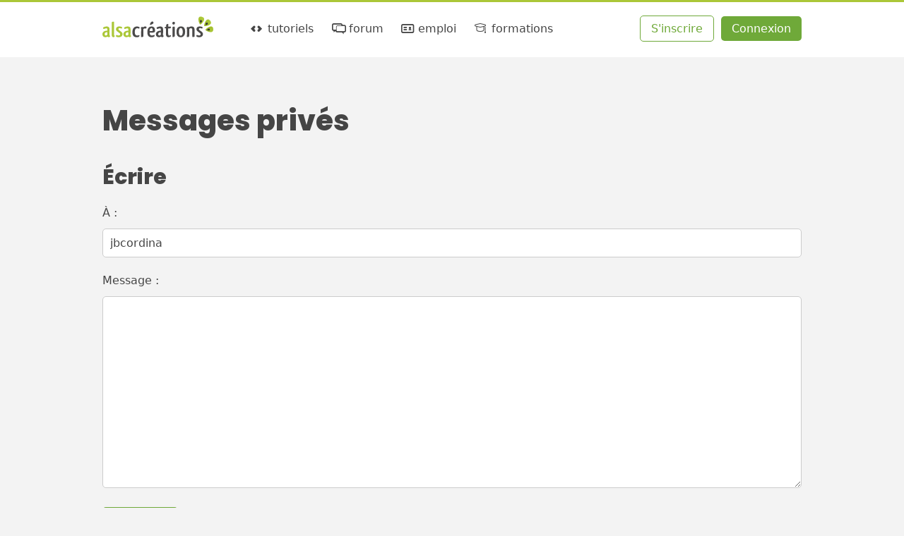

--- FILE ---
content_type: text/html; charset=UTF-8
request_url: https://www.alsacreations.com/pm/ecrire/42347
body_size: 4007
content:
<!DOCTYPE html>

<html lang="fr">

<head prefix="og: https://ogp.me/ns#">
    <meta charset="UTF-8">
    <title>Ecrire un message - Alsacreations</title>

    <link rel="dns-prefetch" href="//cdn.alsacreations.net"><link rel="dns-prefetch" href="//cdnf.alsacreations.net">
    <link rel="apple-touch-icon" href="https://cdn.alsacreations.com/apple-touch-icon.png">
    <link rel="apple-touch-icon" sizes="57x57" href="https://cdn.alsacreations.com/apple-touch-icon-57x57.png">
    <link rel="apple-touch-icon" sizes="60x60" href="https://cdn.alsacreations.com/apple-touch-icon-60x60.png">
    <link rel="apple-touch-icon" sizes="72x72" href="https://cdn.alsacreations.com/apple-touch-icon-72x72.png">
    <link rel="apple-touch-icon" sizes="76x76" href="https://cdn.alsacreations.com/apple-touch-icon-76x76.png">
    <link rel="apple-touch-icon" sizes="114x114" href="https://cdn.alsacreations.com/apple-touch-icon-114x114.png">
    <link rel="apple-touch-icon" sizes="120x120" href="https://cdn.alsacreations.com/apple-touch-icon-120x120.png">
    <link rel="apple-touch-icon" sizes="144x144" href="https://cdn.alsacreations.com/apple-touch-icon-144x144.png">
    <link rel="apple-touch-icon" sizes="152x152" href="https://cdn.alsacreations.com/apple-touch-icon-152x152.png">
    <link rel="apple-touch-icon" sizes="180x180" href="https://cdn.alsacreations.com/apple-touch-icon-180x180.png">
    <link rel="icon" type="image/png" href="https://cdn.alsacreations.com/favicon-32x32.png" sizes="32x32">
    <link rel="icon" type="image/png" href="https://cdn.alsacreations.com/android-chrome-192x192.png" sizes="192x192">
    <link rel="icon" type="image/png" href="https://cdn.alsacreations.com/favicon-96x96.png" sizes="96x96">
    <link rel="icon" type="image/png" href="https://cdn.alsacreations.com/favicon-16x16.png" sizes="16x16">

    <link rel="manifest" href="/manifest.json">

        
    <meta name="geo.placename" content="Strasbourg, Alsace, France">
    <meta name="msapplication-TileColor" content="#abc737">
    <meta name="msapplication-TileImage" content="https://cdn.alsacreations.com/mstile-144x144.png">
    <meta name="theme-color" content="#abc737">

    <link rel="search" type="application/opensearchdescription+xml" title="Alsacreations" href="https://www.alsacreations.com/opensearch.xml">

    <meta name="viewport" content="width=device-width, initial-scale=1.0, shrink-to-fit=no">

    <meta name="twitter:site" content="@alsacreations">
    <meta name="twitter:card" content="summary_large_image">
    <meta name="og:locale" content="fr_FR">
    <meta name="og:site_name" content="Alsacréations">

    <meta property="og:title" content="Ecrire un message"><meta property="og:url" content="https://www.alsacreations.com/pm/ecrire/42347"><link rel="stylesheet" type="text/css" href="https://cdn.alsacreations.com/vite/dist/css/styles.DNBJeNMh.css" integrity="sha384-kRyx7YIsMA9pBdzAXzmRc3KfYDLHAIKfKXGsBucAMp3jgHzBdIk+tv4ungNWEU6s" crossorigin="anonymous"><link href="https://cdn.alsacreations.com/css/fonts/fontello/css/ac.1728651948.css" rel="stylesheet" type="text/css">

</head>

<body class="">

    <div id="hrtop" class="hrtop">
        <div class="arf"></div>
    </div>

    <header>
        <div class="site-header" id="header">

            
                <ul class="skip-links" id="evitement">
                    <li><a href="#menu">Aller au menu</a></li>
                    <li><a href="#global">Aller au contenu</a></li>
                    <li><a href="#search-q" rel="search">Aller à la recherche</a></li>
                </ul> <!-- /evitement -->

                <div class="inside" role="banner">
                    <button class="burger noprint js-burger js-hidden" type="button" aria-label="Afficher ou masquer la navigation" aria-controls="menu" aria-expanded="false" aria-pressed="false"><span class="visuallyhidden">Afficher ou masquer la navigation</span></button>

                    <div class="site-logo">
                        <a href="https://www.alsacreations.com/" title="Alsacréations, apprentissage des standards web, accueil">
                                                        <img id="logo" alt="" src="https://cdn.alsacreations.com/css/img/logo-alsacreations.svg" width="157" height="36">
                        </a>
                    </div>

                    <nav role="navigation" class="megamenu">
                        <ul id="menu" class="nav-menu">
                                    <li class="nav-item menu-apprendre "><a href="https://www.alsacreations.com/tutoriels/" title="Apprendre les langages du web : HTML, CSS, JavaScript"><i aria-hidden="true" class="icon-code"></i> tutoriels</a>
                                <div class="sub-nav">
                                    <ul class="sub-nav-group">
                                        <li class="sub-nav-h">Catégories</li>
                                        <li><a href="https://www.alsacreations.com/actu/"><i aria-hidden="true" class="icon-flash"></i>actualités</a></li>
                                        <li><a href="https://www.alsacreations.com/tuto/liste/1-html.html" class="invert cat-html"><i aria-hidden="true" class="icon-code"></i>html</a></li>
                                        <li><a href="https://www.alsacreations.com/tuto/liste/2-css.html" class="invert cat-css"><i aria-hidden="true" class="icon-code"></i>css</a></li>
                                        <li><a href="https://www.alsacreations.com/tuto/liste/5-javascript.html" class="invert cat-javascript"><i aria-hidden="true" class="icon-code"></i>javascript</a></li>
                                        <li><a href="https://www.alsacreations.com/tuto/liste/11-responsive-web-design.html" class="invert cat-responsive"><i aria-hidden="true" class="icon-code"></i>responsive</a></li>
                                        <li><a href="https://www.alsacreations.com/tuto/liste/10-design.html" class="invert cat-design"><i aria-hidden="true" class="icon-code"></i>design</a></li>
                                        <li><a href="https://www.alsacreations.com/tuto/liste/3-accessibilite.html" class="invert cat-accessibilité"><i aria-hidden="true" class="icon-code"></i>accessibilité</a></li>
                                        <li><a href="https://www.alsacreations.com/tuto/liste/4-developpement.html" class="invert cat-développement"><i aria-hidden="true" class="icon-code"></i>développement</a></li>
                                        <li><a href="https://www.alsacreations.com/tuto/liste/12-vue-nuxt.html" class="invert cat-vue-nuxt"><i aria-hidden="true" class="icon-code"></i>vue et nuxt</a></li>
                                        <li><a href="https://www.alsacreations.com/tuto/liste/9-formats-encodage-xml.html" class="invert cat-formats"><i aria-hidden="true" class="icon-code"></i>formats</a></li>
                                        <li><a href="https://www.alsacreations.com/tuto/liste/8-web.html" class="invert cat-web"><i aria-hidden="true" class="icon-code"></i>web</a></li>
                                    </ul>
                                    <ul class="sub-nav-group">
                                        <li class="sub-nav-h">Ressources</li>
                                        <li><a href="https://www.alsacreations.com/tuto/top/"><i aria-hidden="true" class="icon-star-filled"></i>Les plus lues</a></li>
                                        <li><a href="https://www.alsacreations.com/outils/"><i aria-hidden="true" class="icon-wrench"></i>Outils</a></li>
                                        <li><a href="https://www.alsacreations.com/outils/kiwipedia/"><i aria-hidden="true" class="icon-wrench"></i>Guidelines</a></li>
                                        <li><a href="https://www.alsacreations.com/livres/"><i aria-hidden="true" class="icon-book-open"></i>Livres</a></li>
                                        <li><a href="https://www.alsacreations.com/quiz/"><i aria-hidden="true" class="icon-beer"></i>Quiz&nbsp;!</a></li>
                                        <li><a href="https://www.alsacreations.com/concours/"><i aria-hidden="true" class="icon-gift"></i>Concours</a></li>
                                        <li class="sub-nav-h">Par niveau</li>
                                        <li><a href="https://www.alsacreations.com/tuto/niveau/1/"><i aria-hidden="true" class="icon-bat1"></i>Débutant</a></li>
                                        <li><a href="https://www.alsacreations.com/tuto/niveau/2/"><i aria-hidden="true" class="icon-bat2"></i>Confirmé</a></li>
                                        <li><a href="https://www.alsacreations.com/tuto/niveau/3/"><i aria-hidden="true" class="icon-bat3"></i>Expert</a></li>
                                    </ul>
                                </div>
                            </li>
                            <li class="nav-item menu-forum "><a href="https://forum.alsacreations.com" title="Forum de la communauté Alsacreations"><i aria-hidden="true" class="icon-chat-alt"></i> forum</a>
                                <div class="sub-nav">
                                    <ul class="sub-nav-group">
                                        <li><a href="https://forum.alsacreations.com/posting.php?action=newt"><i aria-hidden="true" class="icon-plus"></i>Nouveau sujet/question</a></li>
                                        <li><a href="https://forum.alsacreations.com/forum.php?filter=forums"><i aria-hidden="true" class="icon icon-tag"></i>Catégories</a></li>
                                        <li><a href="https://forum.alsacreations.com/forum.php?filter=newreplies"><i aria-hidden="true" class="icon icon-comment-alt2"></i>Dernières réponses</a></li>
                                                                                <li><a href="https://forum.alsacreations.com/search.php"><i aria-hidden="true" class="icon-search"></i>Recherche</a></li>
                                    </ul>
                                </div>
                            </li>
                            <li class="nav-item menu-emploi  "><a href="https://emploi.alsacreations.com" title="Offres et demandes d'emploi web"><i aria-hidden="true" class="icon-vcard"></i> emploi</a>
                                <div class="sub-nav">
                                    <ul class="sub-nav-group">
                                        <li><a href="https://emploi.alsacreations.com/offres.html"><i aria-hidden="true" class="icon-search"></i>Offres d&apos;emploi</a></li>
                                        <li><a href="https://emploi.alsacreations.com/demandes.html"><i aria-hidden="true" class="icon-search"></i>Demandes d&apos;emploi</a></li>
                                        <li><a href="https://emploi.alsacreations.com/favoris.html"><i aria-hidden="true" class="icon-star"></i>Favoris</a></li>
                                    </ul>
                                    <ul class="sub-nav-group">
                                        <li><a href="https://emploi.alsacreations.com/offre.html"><i aria-hidden="true" class="icon-plus"></i>Poster une offre</a></li>
                                        <li><a href="https://emploi.alsacreations.com/demande.html"><i aria-hidden="true" class="icon-plus"></i>Poster une demande</a></li>
                                                                            </ul>
                                </div>
                            </li>
                            <li class="nav-item menu-formations"><a href="https://formations.alsacreations.fr/" title="Formations web"><i aria-hidden="true" class="icon-graduation-cap"></i> formations</a>
                                <div class="sub-nav">
                                    <ul class="sub-nav-group">
                                        <!-- <li class="sub-nav-h">Catégories</li> -->
                                        <li><a href="https://formations.alsacreations.fr/formation-css3-expert.html" class="invert cat-responsive"><i aria-hidden="true" class="icon-star-filled"></i>CSS3 Expert</a></li>
                                        <li><a href="https://formations.alsacreations.fr/formation-gridlayout.html" class="invert cat-responsive"><i aria-hidden="true" class="icon-star-filled"></i>Flexbox et Grid Layout</a></li>
                                        <li><a href="https://formations.alsacreations.fr/formation-html5.html" class="invert cat-html"><i aria-hidden="true" class="icon-star-filled"></i>HTML5</a></li>
                                        <li><a href="https://formations.alsacreations.fr/formation-vuejs.html" class="invert cat-css"><i aria-hidden="true" class="icon-star-filled"></i>Vue 3</a></li>
                                        <li><a href="https://formations.alsacreations.fr/formation-nuxt.html" class="invert cat-css"><i aria-hidden="true" class="icon-star-filled"></i>Nuxt</a></li>
                                        <li><a href="https://formations.alsacreations.fr/formation-javascript.html" class="invert cat-javascript"><i aria-hidden="true" class="icon-star-filled"></i>JavaScript</a></li>
                                        <li><a href="https://formations.alsacreations.fr/formation-accessibilite-bonnes-pratiques-rgaa.html" class="invert cat-accessibilité"><i aria-hidden="true" class="icon-star-filled"></i>Accessibilité</a></li>
                                        <li><a href="https://formations.alsacreations.fr/formation-performances-web.html" class="invert cat-développement"><i aria-hidden="true" class="icon-star-filled"></i>Performances web</a></li>
                                        <li><a href="https://formations.alsacreations.fr/formation-integration-emails-mobiles.html" class="invert cat-formats"><i aria-hidden="true" class="icon-star-filled"></i>Intégration d'e-mails mobiles</a></li>
                                        <li><a href="https://formations.alsacreations.fr/formation-sur-mesure.html" class="invert cat-web"><i aria-hidden="true" class="icon-star-filled"></i>Formation sur-mesure</a></li>
                                        
                                                                            </ul>
                                </div>
                            </li>
                                                    </ul>
                        <ul id="ident" class="member-ident">
                            <li class="member member-register"><a class="awesome greenghost" href="https://www.alsacreations.com/ident/register/">S'inscrire</a></li>
                            <li class="member member-login"><a class="awesome green" href="https://www.alsacreations.com/ident/">Connexion</a></li>
                        </ul>

                    
                    </nav>

                                        </div> <!-- .inside -->
        </div> <!-- #header -->

        <!-- Sous-menu -->

        
    </header>

    <!-- /navigation et sous-navigation -->

    
    <div id="global" class="site-global">

        <div id="page" class="site-page"><div class="content" role="main">

  <h1>Messages privés</h1>

  <h2>Écrire</h2>

  
  <form method="post" class="pmwrite" action="/pm/envoyer/">
    
    <p class="form-item">
      <label for="destname">À :</label>
      <input class="form-text" type="text" value="jbcordina" name="destname" id="destname">
    </p>

    <div id="validation-login-exists"></div>

    <p class="form-item">
       <label for="pagetext">Message :</label>
       <textarea name="pagetext" id="pagetext" rows="10" class="form-textarea autosize"></textarea>
    </p>

    <p id="maxlengthinfo" class="right"><span></span> caractères</p>

    <p>
      <input type="hidden" name="pm_maxlength" value="10000" id="pm_maxlength">
      <input type="submit" value="Envoyer" class="awesome green large">
    </p>

  </form>

</div> <!-- .content -->

  </div> <!-- #page -->

  <p id="citation" class="citation">
    <q>&nbsp;Quelle balise utilise-t-on pour faire l'espace entre deux mots. J'essayais la balise "spacer" mais elle ne fonctionne qu'avec Moriza&nbsp;</q> <span>(Laurence Bocolini)</span>  </p>

  </div><!-- #global -->

  <footer id="footer-menu" class="site-footer-menu">
    <ul>
      <li><a rel="noopener external" href="https://github.com/alsacreations/" title="Alsacreations sur Github"><i aria-hidden="true" class="icon-github-circled"></i></a></li>
      <li><a rel="noopener external" href="https://www.facebook.com/alsacreations" title="Alsacreations sur Facebook" class="f-fb"><i aria-hidden="true" class="icon-facebook"></i></a></li>
      <li><a rel="noopener external" href="https://twitter.com/alsacreations" title="Alsacreations sur Twitter"><i aria-hidden="true" class="icon-twitter"></i></a></li>
      <li><a rel="noopener external" href="https://www.instagram.com/agence_alsacreations/" title="Alsacreations sur Instagram"><i aria-hidden="true" class="icon-instagram"></i></a></li>
      <li><a rel="noopener external" href="https://fr.linkedin.com/company/alsacreations" title="Alsacreations sur LinkedIn"><i aria-hidden="true" class="icon-linkedin"></i></a></li>
      <li><a href="https://www.alsacreations.com/rss/" title="Flux RSS" class="f-rss"><i aria-hidden="true" class="icon-rss"></i></a></li>
      <li><a href="https://www.alsacreations.com/page/plan/">plan du site</a></li>
      <li><a href="https://www.alsacreations.com/contact/" title="Contactez-nous">contact</a></li>
      <li><a rel="noopener" href="https://formations.alsacreations.fr" title="Formations web professionnelles">formations</a></li>
      <li><a rel="noopener" href="https://www.alsacreations.fr" title="Agence web de qualité">agence web</a></li>
      <li class="gopagetop"><a href="#header" title="Haut de page"><span class="visuallyhidden">Retourner en haut de page</span><i aria-hidden="true" class="icon-up"></i></a></li>
    </ul>
  </footer>

  <!-- Footer-end : logo, presentation -->
  <div id="footer-end" class="site-footer-end">
    <div class="presentation">
      <p>Alsacréations est une communauté dédiée à la conception de sites et applications web de qualité, grâce aux standards <abbr title="World Wide Web Consortium">W3C</abbr>, aux feuilles de styles <abbr title="Cascading Style Sheets">CSS</abbr>, aux langages <abbr title="HyperText Markup Language">HTML</abbr> et JavaScript, et à l'accessibilité. Réalisé par l'agence web <a href="https://www.alsacreations.fr" title="Une agence web qu'elle est bien !">Alsacreations.fr</a> &middot; <a href="https://www.alsacreations.com/page/about/" title="&Agrave; propos">&Agrave;&nbsp;propos et mentions légales</a> &middot; <a href="https://www.alsacreations.com/page/about/#l_donnees">Données personnelles</a></p>
    </div>
    <div class="print"><p>https://www.alsacreations.com/</p></div>
  </div> <!-- fin de footer-end -->

<script src="https://cdn.alsacreations.com/js/jquery-3.6.0.min.js" integrity="sha256-/xUj+3OJU5yExlq6GSYGSHk7tPXikynS7ogEvDej/m4=" crossorigin="anonymous"></script>
<script src="https://cdn.alsacreations.com/vite/dist/js/jswww.BLY_lW7G.js" integrity="sha384-ZZkxET21VC7JBubVV/y/WDIeLZ1qJJxPgKlhKFiMb9H9kFvM818Kl9kWStfJo10d" crossorigin="anonymous" type="module" defer></script>
<script src="https://cdn.alsacreations.com/vite/dist/js/jscommon.B1c2nfRO.js" integrity="sha384-kdYHW4xkDtPbk7aGoTONDEku6pKxRSa8Xm7NsFQLABH1Qh9PKxRqzmiU2ZkLDm5u" crossorigin="anonymous" type="module" defer></script>

</body>
</html>

<!--
CPU : 0.0155s
MEM : 2.35MB
-->


--- FILE ---
content_type: text/css
request_url: https://cdn.alsacreations.com/vite/dist/css/styles.DNBJeNMh.css
body_size: 9976
content:
@charset "UTF-8";:root{--color-white: #ffffff;--color-gray-ultralight: #f3f3f3;--color-gray-light: #dddddd;--color-gray-medium: #626262;--color-gray-dark: #454545;--color-gray-extradark: #343434;--color-primary: #abc738;--color-primary-alt: #6fa939;--color-primary-alt-dark: #4e920f;--color-secondary: #008cba;--color-secondary-alt: #006d91;--color-third: #f25e23;--color-third-alt: #cc2600;--color-highlight: #ffe86d;--color-invert: #ffffff;--color-yellow: #f59f00;--color-pink: #f06595;--color-exotic: #9c36b5;--color-octarine: #f00072;--color-blue: #2bb8d7;--color-promo: var(--color-primary-alt-dark);--color-body-bg: var(--color-gray-ultralight);--color-body-text: #000000;--color-page-text: var(--color-gray-dark);--color-page-bg: #ffffff;--color-link: var(--color-secondary);--color-info-bg: #e7f1f4;--color-remarque-bg: #edf4e7;--color-warning-bg: #fff4ab;--color-input-bg: #ffffff;--color-input-border: #cccccc;--color-input-text: var(--color-gray-dark);--color-wrong: var(--color-third-alt);--color-good: var(--color-primary-alt);--color-cat-css: var(--color-primary-alt);--color-cat-design: var(--color-third-alt);--color-cat-rwd: var(--color-blue);--color-cat-formats: var(--color-exotic);--color-cat-vue-nuxt: #41b883;--color-cat-accessibilite: var(--color-octarine);--color-cat-javascript: var(--color-yellow);--color-cat-developpement: var(--color-secondary-alt);--color-cat-html: var(--color-third);--color-cat-debutants: var(--color-gray-medium);--color-cdd: var(--color-yellow);--color-cdi: var(--color-third-alt);--color-stage: var(--color-primary-alt);--color-apprentissage: var(--color-exotic);--color-contratpro: var(--color-secondary-alt);--color-teletravail: var(--color-gray-medium);--font-size-base: 1.6rem;--font-size-big: 3.2rem;--font-size-ultrabig: 5rem;--font-stack-base: system-ui, "Segoe UI", Roboto, Helvetica, Arial, sans-serif, "Apple Color Emoji", "Segoe UI Emoji", "Segoe UI Symbol";--font-stack-alternate: "Poppins", Roboto, Helvetica, Arial, sans-Serif;--font-size-h1: 4rem;--font-size-h2: 3rem;--font-size-h3: 2.5rem;--font-size-h4: 2rem;--page-width: 990px;--shadow-medium: 0 3px 7px 0 rgba(96, 96, 96, .15);--radius: .5rem;--radius-medium: 1rem;--border-width: 1px;--breakpoint-tiny: 544px;--breakpoint-small: 768px;--breakpoint-medium: 990px;--breakpoint-large: 1200px;--breakpoint-extra-large: 1440px;--tiny-value: .5rem;--small-value: 1rem;--small-plus-value: 1.5rem;--medium-value: 2rem;--medium-plus-value: 3rem;--large-value: 4rem;--extra-large-value: 8rem}*{box-sizing:inherit}html,body,ol,ul,form{margin:0;padding:0}@font-face{font-family:poppins;font-weight:400;font-style:normal;src:url(./Poppins-Regular.D24e9Qtk.woff2) format("woff2")}@font-face{font-family:poppins;font-weight:700;font-style:normal;src:url(./Poppins-ExtraBold.Cql_wCAj.woff2) format("woff2")}html{font-size:62.5%;font-size:.625em;display:flex;flex-direction:column;box-sizing:border-box}body{display:flex;flex-direction:column;min-height:100vh;color:var(--color-body-text);background:var(--color-body-bg);font-family:var(--font-stack-base);font-size:var(--font-size-base)}a{color:var(--color-link);text-decoration:none;transition:.3s;transition-property:color,background,box-shadow}a img{border:0}a code{color:var(--color-link)}a:hover,a:focus,a:active{text-decoration:underline}a:focus-visible{outline:2px solid var(--color-primary)!important}.unstyled{list-style:none}.adminlink a,.adminlink i{color:var(--color-third)}fieldset{border:0}textarea,select{font:inherit;resize:vertical!important}abbr{text-decoration:none;border-bottom:1px dotted var(--color-gray-dark);cursor:help}dt{color:var(--color-primary-alt);margin-top:var(--tiny-value)}hr{height:1px;padding:0;border:0;background:var(--color-gray-light)}.visuallyhidden{border:0;clip:rect(0 0 0 0);height:1px;margin:-1px;overflow:hidden;padding:0;position:absolute;width:1px}.clearfix:after{content:"";display:table;clear:both;border-collapse:collapse}.is-hidden,.js-hidden{display:none}.left{float:left;margin:0 var(--small-value) var(--tiny-value) 0}.right{float:right;margin:0 0 var(--tiny-value) var(--small-value)}.clear{clear:both}.site-global{margin:var(--small-plus-value) var(--small-plus-value) 0;background:var(--color-gray-ultralight);flex:1 0 auto}@media screen and (min-width: 545px){.site-global{margin:var(--medium-value) var(--medium-value) 0}}@media screen and (min-width: 769px){.site-global{margin:var(--medium-plus-value) var(--large-value) 0}}.site-page,.site-citation{padding:0;color:var(--color-page-text);clear:both;max-width:var(--page-width);margin:auto}figure{margin:0}.article figure,.article figcaption{text-align:center}h1{font-family:var(--font-stack-alternate);font-size:var(--font-size-h1)}h2:first-child,.h2-like:first-child,h3:first-child,.h3-like:first-child,h4:first-child,.h4-like:first-child{margin-top:0}h2,.h2-like{font-family:var(--font-stack-alternate);font-size:2.5rem;font-weight:700;margin:var(--medium-plus-value) 0 var(--small-plus-value) 0;padding:0;line-height:1.2;color:var(--color-gray-dark)}@media screen and (min-width: 545px){h2,.h2-like{font-size:var(--font-size-h2)}}.h-link{font-family:var(--font-stack-alternate);font-size:1.6rem;font-weight:400;line-height:1.5;padding-top:0;color:var(--color-link)}@media screen and (min-width: 545px){.h-link{font-size:2rem}}.h-link:hover,.h-link:focus,a:hover .h-link,a:focus .h-link{color:var(--color-third);text-decoration:none}h3,.h3-like{font-family:var(--font-stack-alternate);font-size:2.5rem;font-weight:700;margin:var(--medium-plus-value) 0 var(--medium-value)}h4,.h4-like{font-size:var(--font-size-h4);margin:var(--medium-value) 0 var(--small-value);color:var(--color-gray-medium)}h5,.h5-like{font-size:inherit;margin:var(--medium-value) 0 var(--tiny-value)}.hrtop{position:fixed;width:100%;height:3px;z-index:1337;animation:auto linear forwards progressAnimation;animation-timeline:scroll(root);transform-origin:left;background-color:var(--color-primary)}@keyframes progressAnimation{0%{transform:scaleX(1)}1%{transform:scaleX(0)}to{transform:scaleX(1)}}.avatar{border:var(--border-width) solid var(--color-gray-light);background:#fff;border-radius:50%;display:inline-block;overflow:hidden;width:100px;height:100px;line-height:100px;text-align:center;background-size:cover;-o-object-fit:cover;object-fit:cover}.avatar.small{width:4rem;height:4rem}.pm .avatar{float:left;margin:var(--medium-value)}.discret{color:var(--color-gray-medium)}.error,.good,.warn{clear:both;color:var(--color-invert);border-radius:var(--radius);font-weight:700;padding:var(--small-value);line-height:1.5em}.error a,.good a,.warn a{text-decoration:underline}.error{color:var(--color-wrong);border:var(--border-width) solid var(--color-wrong)}.warn{color:var(--color-third);border:var(--border-width) solid var(--color-third)}.good{color:var(--color-good);border:var(--border-width) solid var(--color-good)}.highlight,mark{background:var(--color-highlight)}.highlight-text{color:#fff;background:var(--color-third);padding:.25rem .75rem}.promo{background:var(--color-promo);padding:var(--medium-value);display:flex;align-items:center;clear:both;margin-bottom:1.5rem}.promo.promo-text{flex-direction:column;align-items:flex-start}.promo *{color:var(--color-body-bg)}.promo h3,.promo p{margin:0}.promo i{margin-right:var(--small-value);line-height:1em;font-size:5rem}.taglist{list-style-type:none;display:flex;justify-content:center;font-size:1.25em;flex-wrap:wrap}.taglist li{margin-right:var(--medium-value)}.arguments{list-style:none}.sondage{clear:both}.sondage li{list-style:none;line-height:2}.sondage label{display:inline;margin-left:var(--tiny-value)}.sondage dt{color:var(--color-body-text)}.sondage dd{padding:var(--tiny-value) 0;margin:0 0 var(--small-value) 0}.sondage .graph0{border-left:2px solid #ccc;padding:var(--tiny-value);color:var(--color-gray-medium)}.sondage .graph{padding:var(--tiny-value);text-align:right;font-weight:700;color:#fff;background-color:var(--color-primary-alt)}.searchresults li{margin-bottom:var(--tiny-value)}.memberlist{display:flex;list-style:none;flex-wrap:wrap;align-items:center;justify-content:flex-start}.memberlist li{min-width:25%;margin-bottom:var(--medium-value)}.memberlist>li>span{text-align:center;display:block}.pm{clear:both;overflow:auto;margin-bottom:var(--medium-value)}.pm .pm-user{width:10%}.pm .pm-text{margin-left:10%}.pm .pm-message{margin:0;word-wrap:break-word}.pm .pm-meta{color:var(--color-gray-medium);margin:0;padding:var(--small-value) 0 0 0}.pm .pm-actions{margin:var(--small-value) 0 0 10%;color:var(--color-gray-medium)}table.concours-classement{width:100%;background:var(--color-page-bg);border-bottom:1px solid var(--color-gray-light)}table.concours-classement .crea-avatar{width:120px;padding:var(--small-value)}table.concours-classement .crea-shot{width:180px;padding-bottom:var(--small-value)}table.concours-classement .crea-shot img{vertical-align:top}table.concours-classement .crea-user{font-weight:700;width:90px}table.concours-classement .crea-moy{font-size:2em;text-align:center;color:var(--color-primary-alt)}table.concours-classement .crea-originalite{text-align:center;padding:0 var(--tiny-value);width:60px}table.concours-classement .crea-title{font-weight:700;padding:var(--small-value) 0}table.concours-classement .crea-title .crea-link{font-size:1.3em}table.concours-classement .crea-nbcomments{font-weight:400;color:var(--color-gray-medium)}.awesome{position:relative;display:inline-block;padding:.95rem var(--small-plus-value);text-decoration:none;cursor:pointer;line-height:1;font-weight:700;font-size:1em;text-shadow:0 -1px 1px rgba(0,0,0,.25);color:#fff;border:0;border-radius:var(--radius);white-space:normal;-webkit-appearance:none;-moz-appearance:none;appearance:none}.awesome:hover,.awesome:focus{background-color:#111;color:#fff;text-decoration:none}.awesome.small{font-size:.9em}.awesome.large{font-size:1.2em;padding:var(--small-value) var(--small-plus-value)}.awesome.green{background-color:var(--color-primary-alt)}.awesome.green:focus,.awesome.green:hover{background-color:var(--color-primary-alt-dark)}.awesome.blue{background-color:var(--color-secondary)}.awesome.blue:focus,.awesome.blue:hover{background-color:var(--color-secondary-alt)}.awesome.red{background-color:#e03131}.awesome.red:focus,.awesome.red:hover{background-color:#cc2600}.awesome.orange{background-color:var(--color-third)}.awesome.orange:focus,.awesome.orange:hover{background-color:#f25e23}.awesome.yellow{background-color:#ffb515}.awesome.yellow:focus,.awesome.yellow:hover{background-color:#fc9200}.awesome.gray{background-color:var(--color-gray-dark)}.awesome.gray:focus,.awesome.gray:hover{background-color:var(--color-gray-medium)}.awesome.greenghost{border:1px solid;color:var(--color-primary-alt);background:var(--color-page-bg)}.awesome.greenghost:focus,.awesome.greenghost:hover{color:var(--color-primary-alt)}.filters{margin-bottom:var(--small-plus-value);color:var(--color-gray-medium)}.filters a,.filters label{display:block;text-decoration:none;font-size:1.35rem;background:var(--color-page-bg);color:var(--color-gray-medium);white-space:nowrap;border:var(--border-width) solid var(--color-gray-light)}@media screen and (min-width: 545px){.filters a,.filters label{font-size:var(--font-size-base)}}.filters a:hover:not(.active),.filters label:hover:not(.active){background:var(--color-gray-light)}.filters a:before,.filters label:before{margin-right:var(--tiny-value)}.filters a{padding:.5rem var(--small-value)}.filters label{padding:.75rem var(--small-value)}.filters .active{background:var(--color-input-text);color:var(--color-invert)}.filters-label{display:inline-block;margin-right:var(--small-value)}.filters-list{display:inline-block;list-style:none;padding-left:0}.filters-item{display:inline-block;margin-left:-1px}.filters-item:first-child a,.filters-item:first-child label{border-radius:var(--radius) 0 0 var(--radius)}.filters-item:last-child a,.filters-item:last-child label{border-radius:0 var(--radius) var(--radius) 0}.filters-item input{display:inline-block;vertical-align:middle}.icon-bat1{color:var(--color-primary-alt)}.icon-bat2{color:var(--color-third)}.icon-bat3{color:var(--color-third-alt)}.hero .icon-bat1,.hero .icon-bat2,.hero .icon-bat3{color:var(--color-page-bg)}.icon-bluesky{color:var(--color-secondary)}.icon-rss{color:var(--color-third)}.doctype:not(.token),.tagtag{display:inline-block;line-height:1.5;padding:.45rem 1.25rem;font-weight:700;font-size:1.3rem;font-family:var(--font-stack-alternate);border-radius:var(--radius)}.tagtag{text-transform:lowercase;margin-bottom:.25rem}.doctype:not(.token){min-width:7em;text-transform:uppercase;background-color:var(--color-gray-medium);color:var(--color-invert)}.doctype:not(.token).invert{color:var(--color-gray-medium);background-color:var(--color-invert)}[class*=cat-]{color:var(--color-invert);background:var(--color-page-text)}[class*=cat-].invert{color:var(--color-page-text);background:var(--color-invert)}.cat-html{background:var(--color-cat-html);color:var(--color-invert)}.cat-html.invert{color:var(--color-cat-html);background:var(--color-invert)}.cat-css{background:var(--color-cat-css);color:var(--color-invert)}.cat-css.invert{background:var(--color-invert);color:var(--color-cat-css)}.cat-développement{background:var(--color-cat-developpement);color:var(--color-invert)}.cat-développement.invert{color:var(--color-cat-developpement);background:var(--color-invert)}.cat-javascript{background:var(--color-cat-javascript);color:var(--color-invert)}.cat-javascript.invert{color:var(--color-cat-javascript);background:var(--color-invert)}.cat-accessibilité{background:var(--color-cat-accessibilite);color:var(--color-invert)}.cat-accessibilité.invert{color:var(--color-cat-accessibilite);background:var(--color-invert)}.cat-formats{background:var(--color-cat-formats);color:var(--color-invert)}.cat-formats.invert{color:var(--color-cat-formats);background:var(--color-invert)}.cat-vue-nuxt{background:var(--color-cat-vue-nuxt);color:var(--color-invert)}.cat-vue-nuxt.invert{color:var(--color-cat-vue-nuxt);background:var(--color-invert)}.cat-responsive{background:var(--color-cat-rwd);color:var(--color-invert)}.cat-responsive.invert{color:var(--color-cat-rwd);background:var(--color-invert)}.cat-design,.cat-avis{background:var(--color-cat-design);color:var(--color-invert)}.cat-design.invert,.cat-avis.invert{color:var(--color-cat-design);background:var(--color-invert)}.cat-débutants{background:var(--color-cat-debutants);color:var(--color-invert)}.cat-débutants.invert{color:var(--color-cat-debutants);background:var(--color-invert)}.alsa-wtf{margin:var(--medium-value) auto;text-align:center;position:relative;padding:var(--small-plus-value) 0;clear:both;line-height:1.3;background-color:var(--color-secondary)}.alsa-wtf button{border:0;background:transparent;color:#fff;font-size:inherit;cursor:pointer}.alsa-wtf .notif-close-accept{border:1px solid rgba(255,255,255,.5);padding:5px;border-radius:5px}.alsa-wtf .notif-close-accept:hover{background-color:#fff3}.alsa-wtf .notif-close-deny:hover .bouh{opacity:1!important}.alsa-wtf .notif-close-deny{text-decoration:underline}.alsa-wtf .icon-heart-filled{color:var(--color-pink)}.alsa-wtf .icon-ok{color:var(--color-primary)}.alsa-wtf p{box-sizing:border-box;max-width:var(--page-width);margin:var(--small-value) auto;padding:0 var(--large-value)}.alsa-wtf a,.alsa-wtf p{color:var(--color-invert)}.site-header{padding:var(--medium-value) var(--medium-plus-value);margin-bottom:var(--small-plus-value);background:#fff;border-bottom:1px solid var(--color-gray-ultralight)}@media screen and (min-width: 769px){.site-header{margin-bottom:0}}@media (min-width: 1070px){.site-header{padding-left:0;padding-right:0}}.site-header .inside{max-width:var(--page-width);line-height:1.3}@media screen and (min-width: 769px){.site-header .inside{margin:0 auto;display:flex;flex-direction:row;flex-wrap:nowrap;align-items:stretch;justify-content:space-between}}.site-logo{margin:0 var(--medium-value) 0 0}@media screen and (min-width: 991px){.site-logo{margin-right:5rem}}.skip-links{margin:0 auto;width:100%;list-style:none;height:0;background:var(--color-page-bg);opacity:0}.skip-links li{display:inline;margin-right:var(--medium-value)}.skip-links li a{color:var(--color-link);text-decoration:none}.skip-links.focused{padding:var(--small-value);opacity:1;z-index:300;height:auto}.megamenu{display:flex;flex:1;justify-content:space-between;flex-direction:column}@media screen and (min-width: 545px){.megamenu{flex-direction:row}}.nav-menu{padding:0}@media screen and (min-width: 545px){.nav-menu{display:flex;flex-wrap:wrap;flex:1;align-items:center;gap:var(--tiny-value)}}@media (min-width: 545px) and (max-width: 1200px){.nav-menu{gap:var(--small-value)}}@media (min-width: 545px) and (max-width: 768px){.nav-menu{padding:var(--small-value) 0;justify-content:center}}.nav-menu li{list-style:none}@media screen and (min-width: 545px){.nav-menu>li:not(:last-child){margin-right:4%}}.nav-menu .nav-item{text-align:left;display:block;position:relative}@media screen and (min-width: 545px){.nav-menu .nav-item{display:inline-block;text-align:center}}.nav-menu .nav-item.active>a{color:var(--color-primary-alt)}.nav-menu .nav-item.active>a:before{transform:scaleZ(1);background:var(--color-primary-alt)}.nav-menu .nav-item a{display:block;padding:var(--small-value);text-decoration:none;white-space:nowrap}@media screen and (min-width: 545px){.nav-menu .nav-item a{padding:0}}.nav-menu .nav-item a:hover,.nav-menu .nav-item a:focus{color:var(--color-link)}.nav-menu .nav-item a:hover:before,.nav-menu .nav-item a:focus:before{background:var(--color-link)}.nav-menu .nav-item>a{color:var(--color-gray-dark)}@media screen and (min-width: 545px){.nav-menu .nav-item>a:before{content:"";position:absolute;bottom:-4px;left:0;width:95%;margin-left:5%;height:2px;background:var(--color-link);transform:scale3d(0,1,1);transition:transform .2s}}.nav-menu .nav-item>a:not(.avatar-pm,.avatar):hover:before{transform:scaleZ(1)}.nav-menu .sub-nav{position:absolute;top:4.5rem;left:-50%;display:none;z-index:42;margin-top:-1px;background-color:var(--color-page-bg);font-size:.9em;text-align:left;box-shadow:var(--shadow-medium);border-radius:var(--radius-medium)}.nav-menu .sub-nav:before{content:"";border:14px solid transparent;position:absolute;top:0;transform:translate(-50%,-50%) rotate(45deg);border-left-color:var(--color-page-bg);border-top-color:var(--color-page-bg);border-radius:1rem;border-bottom-left-radius:0;border-top-right-radius:0;z-index:2;left:7rem;transition:.3s ease-in-out}.nav-menu .sub-nav a{padding:var(--small-value) var(--small-plus-value) var(--small-value) var(--small-value)}.nav-menu .sub-nav a:hover{color:var(--color-link);text-decoration:underline;border-radius:var(--radius)}.nav-menu .sub-nav i{margin-right:.75rem}@media (min-width: 545px) and (max-width: 990px){.nav-menu .menu-emploi .sub-nav{right:-50%;left:auto}}.nav-menu .sub-nav.open{display:block;display:flex}.nav-menu .sub-nav-group{padding:var(--medium-plus-value)}.nav-menu .sub-nav-group li{padding-left:0}.nav-menu .sub-nav-group .i{padding-left:var(--medium-value)}.nav-menu .sub-nav-group .sub-nav-h{text-transform:uppercase;color:var(--color-gray-medium);padding:var(--small-value)}.nav-menu .ident{position:absolute;top:1.5rem;right:9rem}@media screen and (min-width: 545px){.nav-menu .ident{position:absolute;right:1.5rem}}@media screen and (min-width: 769px){.nav-menu .ident{position:relative;top:auto;margin-left:auto}}.nav-menu .ident .sub-nav{right:-1rem;left:auto}.nav-menu .ident .sub-nav:before{right:.5rem;left:auto}.nav-menu .badge{position:absolute;display:inline-flex;align-items:center;justify-content:center;padding:2px;bottom:7px;right:-7px;width:-moz-fit-content;width:fit-content;min-width:2.7ch;height:auto;aspect-ratio:1;line-height:1.6em;text-align:center;background:var(--color-cat-html);color:var(--color-body-bg);border-radius:50%;font-weight:700;font-size:.9em}@media screen and (min-width: 545px){.nav-menu .badge{bottom:-10px;right:-8px}}@media screen and (max-width: 544px){.site-header nav.megamenu.mobile-hidden{display:none}}.burger{position:relative;top:.5rem;float:right;padding:0;height:1.6rem;width:1.6rem;font-size:2em;box-sizing:content-box;border-radius:50%;background-image:linear-gradient(to right,currentColor,currentColor);background-position:center;background-repeat:no-repeat;background-size:100% 3px;background-color:var(--color-primary-alt);border:1rem solid var(--color-primary-alt);color:var(--color-invert);cursor:pointer;-webkit-tap-highlight-color:transparent;transition:.25s cubic-bezier(.17,.67,.89,1.4);transition-property:transform;will-change:transform}.burger:focus:not(:focus-visible){outline-color:transparent}.burger:focus-visible{outline:4px dotted var(--color-primary-alt);outline-offset:2px}.burger:before,.burger:after{content:"";position:absolute;left:0;right:0;display:block;height:3px;background:currentColor;transition:.25s;transition-property:transform,top;will-change:transform,top}.burger:before{top:0}.burger:after{bottom:0}.burger.active{background-image:none;background-color:var(--color-third);border-color:var(--color-third)}.burger.active:before,.burger.active:after{top:50%}.burger.active:before{transform:translate3d(0,-50%,0) rotate3d(0,0,1,45deg)}.burger.active:after{transform:translate3d(0,-50%,0) rotate3d(0,0,1,-45deg)}@media screen and (min-width: 545px){.burger{display:none}}.submenu{display:flex;flex-direction:column;margin:0 auto;position:relative;padding:0 var(--small-plus-value)}@media screen and (min-width: 545px){.submenu{padding:var(--small-value) var(--medium-value) 0}}@media screen and (min-width: 769px){.submenu{flex-direction:row;align-items:flex-end;padding:var(--medium-plus-value) var(--large-value) 0}}@media (min-width: 1070px){.submenu{padding-left:0;padding-right:0;max-width:var(--page-width)}}.submenu-list{flex:1;list-style:none}.submenu-list:after{content:" ";clear:both}.submenu-list li{display:inline-block;background-color:var(--color-white);border-radius:var(--radius);margin-right:var(--small-value)}.submenu-list li a{display:inline-block;padding:var(--small-value) var(--medium-value);text-decoration:none;color:var(--color-gray-medium)}.submenu-list li a:focus,.submenu-list li a:hover,.submenu-list li a:active{color:var(--color-link);text-decoration:underline}.submenu-list li.active{background-color:var(--color-primary-alt)}.submenu-list li.active a{color:var(--color-white)}.member-ident{list-style-type:none;display:flex;justify-content:center;margin-top:var(--small-plus-value)}@media screen and (min-width: 545px){.member-ident{margin-top:0;align-items:center}}@media (min-width: 545px) and (max-width: 768px){.member-ident{position:absolute;top:1.5rem;right:1.5rem}}.member-ident .member a{text-shadow:none;font-weight:400}.member-ident .member-login{margin-left:var(--small-value)}.citation{clear:both;padding:var(--small-plus-value) 0 var(--small-plus-value) 0;text-align:center;font: 1.5em Georgia,Times,Times New Roman,serif;color:var(--color-gray-medium)}.citation span{font-size:.8em;margin-left:var(--tiny-value);color:var(--color-primary-alt);white-space:nowrap}.site-footer-menu{clear:both;border-top:1px solid var(--color-gray-ultralight);padding:var(--small-plus-value)}.site-footer-menu ul{text-align:center}.site-footer-menu ul:after{content:" ";clear:both}.site-footer-menu li{display:inline;margin-left:var(--medium-value)}.site-footer-menu a{color:var(--color-secondary);font-size:2rem}.site-footer-menu a.f-rss i{color:inherit}.site-footer-menu a.f-rss:hover,.site-footer-menu a.f-rss:focus,.site-footer-menu a.f-rss:active{color:var(--color-third)}.site-footer-menu .gopagetop{float:right;margin-right:var(--small-plus-value);border-radius:50%;width:3rem;height:3rem;line-height:3rem}.site-footer-menu .gopagetop:hover{background:var(--color-secondary)}.site-footer-menu .gopagetop:hover a{color:var(--color-invert)}.site-footer-end{padding:var(--small-plus-value);background:var(--color-page-bg)}@media screen and (min-width: 991px){.site-footer-end{padding:var(--small-plus-value) 0}}.site-footer-end .presentation{line-height:1.5;max-width:var(--page-width);margin:auto;padding:var(--small-plus-value) 0;color:var(--color-gray-medium)}.site-footer-end .presentation a{text-decoration:underline;color:var(--color-gray-medium)}.site-footer-end .presentation a:hover{text-decoration:underline}.site-footer-end p{margin:0;padding:0}.field-medium label+input,.field-medium label+textarea{box-sizing:border-box;width:100%;padding:var(--tiny-value);font-size:inherit;border:var(--border-width) solid var(--color-input-border);background:var(--color-input-bg);color:var(--color-input-text);border-radius:var(--radius)}.form-item label{display:block;margin-bottom:var(--small-value)}.form-text,.form-textarea{width:100%;padding:var(--small-value);font-size:inherit;font-family:inherit;border:var(--border-width) solid var(--color-input-border);background:var(--color-input-bg);color:var(--color-input-text);border-radius:var(--radius);box-sizing:border-box}.form-text:focus,.form-textarea:focus{border-color:var(--color-primary)}.form-text.autosize,.form-textarea.autosize{min-height:10lh}.form-text.resize-none,.form-textarea.resize-none{resize:none}.form-text-large{font-size:2.4rem}.form-bloc-items{padding:var(--small-plus-value);background:var(--color-gray-light)}.form-bloc-items>p:first-child{margin-top:0}@media screen and (min-width: 545px){.form-bloc-items{padding:var(--medium-plus-value)}}.form-msg{display:block;margin-top:var(--small-value)}.form-checkbox{display:block;position:relative}.form-item .form-checkbox{margin-bottom:0}.form-checkbox .form-label{display:block;padding-left:3.5rem;cursor:default}.form-checkbox .form-label:before{content:"";position:absolute;top:0;left:0;z-index:5;height:18px;width:18px;margin-right:1rem;margin-top:.05em;background:#fff;border:1px solid #7b8897}.form-checkbox-input:focus+.form-label:before{outline:var(--color-gray-dark) dotted 1px}.form-checkbox-input:checked+.form-label:before{content:"";font-family:ac;font-size:1.4rem;line-height:1.35;text-align:center;color:var(--color-primary-alt)}.form-checkbox-input{position:absolute;top:6px;left:5px;margin:0}.form-checkbox-heart{margin-top:var(--tiny-value)}.form-checkbox-heart .icon-heart-filled{color:var(--color-primary-alt)}.field-medium label{padding-right:var(--small-value);line-height:2}.field-medium label+input,.field-medium label+textarea{box-sizing:border-box;width:100%;padding:var(--small-value);font-size:inherit;border:var(--border-width) solid var(--color-input-border);background:var(--color-input-bg);color:var(--color-input-text);border-radius:var(--radius)}.field-medium label+input:focus,.field-medium label+textarea:focus{border-color:var(--color-primary)}.select-style{position:relative;flex:1 1 0%;width:100%}.select-style select{width:100%;margin:0;padding:var(--small-value);font-family:inherit;background:#fff;color:var(--color-gray-medium);border:1px solid transparent;outline:none;border-radius:var(--radius);-webkit-appearance:none;-moz-appearance:none;appearance:none;box-sizing:border-box;font-size:var(--font-size-base)}.select-style select:focus{border:1px solid var(--color-gray-light)}.select-style:after{content:"";position:absolute;top:50%;right:1.5rem;z-index:1;transform:translateY(-50%);border-style:solid;border-width:5px 5px 0 5px;border-color:var(--color-body-text) transparent transparent transparent;pointer-events:none}fieldset{padding:0;margin:0}legend{padding:0}.fieldset-label{margin-bottom:var(--small-value)}@media screen and (min-width: 545px){.fieldset-inline .fieldset-label{float:left;margin-right:var(--medium-value)}}.fieldset-inline-item{display:inline-block;vertical-align:middle;margin-right:var(--medium-value)}.autosize{field-sizing:content}.site-search{display:flex;flex-wrap:wrap;vertical-align:top;justify-content:center;text-align:right;color:var(--color-gray-medium)}@media screen and (min-width: 769px){.site-search{margin-top:0}}@media screen and (min-width: 1201px){.site-search{padding:0}}.site-search .icon-search{position:absolute;top:50%;transform:translateY(-50%);left:var(--small-value);font-size:var(--medium-value)}.site-search.focused .icon-search{color:var(--color-link)}.submenuempty .site-search{margin-top:0}@media screen and (min-width: 545px){.submenuempty .site-search{margin:auto}}.search-fields{display:flex;flex-wrap:wrap;justify-content:center;align-items:center}.search-rb{position:relative;flex:1;border-radius:var(--radius);padding-left:var(--small-plus-value);background:#fff;margin-right:var(--small-value)}@media screen and (min-width: 545px){.search-rb{min-width:24em}}.focused .search-rb{box-shadow:var(--shadow-medium)}@media screen and (min-width: 769px){.submenu-list+.site-search .search-rb{min-width:15em}}@media screen and (min-width: 991px){.submenu-list+.site-search .search-rb{min-width:24em}}.search-q{display:block;width:100%;margin:0;padding:1.1rem var(--small-value) 1.1rem var(--medium-plus-value);font-size:var(--font-size-base);font-family:inherit;border:0;background:transparent;color:var(--color-gray-medium)}.search-q:focus{outline:none}.search-q::-webkit-input-placeholder{color:var(--color-gray-medium)}.search-q::-moz-placeholder{color:var(--color-gray-medium)}.search-q:-ms-input-placeholder{color:var(--color-gray-medium)}.search-submit{color:var(--color-gray-medium);background:#fff;transition:.25s background;text-shadow:none;-webkit-appearance:none;-moz-appearance:none;appearance:none}.search-submit:hover,.search-submit:focus{background:var(--color-secondary);color:var(--color-invert);outline:none}.search-a{display:none;align-self:center;margin-left:var(--small-value)}@media screen and (min-width: 545px){.search-a{display:block}}@media screen and (min-width: 991px){.submenu-list+.site-search{margin-top:-2rem}}.search-select+.search-submit{margin-left:var(--small-value)}.center{text-align:center}.doc-content a,.p_text a{text-decoration:underline}.doc-content h2,.doc-content h3,.doc-content h4,.doc-content h5,.doc-content h6{margin-top:6rem}.article-header{position:relative;padding:var(--medium-value) var(--small-value);border-radius:var(--radius);margin-bottom:var(--large-value)}@media screen and (min-width: 545px){.article-header{padding:var(--medium-value)}}.article-header a{text-decoration:underline}.article-header .warn{color:var(--color-invert);border-color:var(--color-page-bg)}.article-header .auteur{background:none;text-align:center}.article-header .auteur a,.article-header .auteur .auteur-meta{color:var(--color-invert)}.article-header .auteur p{text-align:center}.article-header .auteur .doctype{background:none}.article-header .auteur-avatar{float:none;margin-right:0;margin-left:0}.article-header .auteur-meta{opacity:.8}.article-header .auteur-meta a{background:none}.article-niveau{position:absolute;right:var(--small-value);top:var(--small-value);margin:0}.h-article{padding-top:var(--medium-value);margin-top:0;text-align:center;color:var(--color-invert);font-size:5rem;text-wrap:balance}@media screen and (max-width: 544px){.h-article{font-size:3rem}}.content{line-height:1.6;word-wrap:break-word;-moz-osx-font-smoothing:grayscale}.content .article{position:relative;background:var(--color-page-bg);padding:var(--small-value);margin-bottom:var(--small-plus-value)}@media screen and (min-width: 545px){.content .article{padding:var(--medium-value)}}@media screen and (min-width: 769px){.content .article{padding:var(--large-value)}}.content .article .doc-abstract{margin-top:var(--medium-value);color:var(--color-gray-medium)}.content .article h3:first-child{margin-top:0;padding-top:0}.content .article ul,.content .article ol{margin:var(--small-plus-value) 0 var(--small-plus-value) var(--small-plus-value);padding-left:0;text-align:left}.content .article ul li,.content .article ol li{padding:0;margin-bottom:var(--small-value)}.content .article ul li ul,.content .article ul li ol,.content .article ol li ul,.content .article ol li ol{margin-top:var(--tiny-value);margin-bottom:var(--tiny-value)}.content p{margin-bottom:var(--medium-value);margin-top:var(--medium-value)}.content figcaption{margin:var(--small-value) 0}.content blockquote{margin:var(--small-value) 0;padding:0 var(--large-value);position:relative}.content blockquote p{margin:0}.content blockquote:before,.content blockquote:after{font-family:ac;font-size:2em;color:var(--color-third);position:absolute}.content blockquote:before{content:"";display:inline-block;transform:rotate(180deg);line-height:.5;left:-1rem}.content blockquote:after{content:"";right:-1rem;bottom:0;line-height:.5}.content kbd{padding:.25rem var(--tiny-value);border:1px solid var(--color-gray-light);background:var(--color-gray-ultralight);color:var(--color-gray-dark);display:inline-block}.content kbd kbd{padding:0;border:0}.content .tdm{background-color:var(--color-gray-ultralight);border-radius:var(--radius);padding:0}.content .tdm #sommaire{border-bottom:1px solid var(--color-gray-light);padding:1rem 4rem;margin:0}.content .tdm ol{padding:1rem 0;margin:0;list-style-position:inside}.content .tdm ol li{padding:.25rem 2rem;margin:0}.content .tdm .active{font-weight:700}.content .info,.content .remarque,.content .warning{overflow:hidden;padding:var(--small-value)}.content .info{background:var(--color-info-bg)}.content .remarque{background:var(--color-remarque-bg)}.content .warning{background:var(--color-warning-bg)}.content .meta{color:var(--color-gray-medium)}.content .meta a{color:inherit}.content .meta .user{float:right}.content .meta .user a{padding:.25rem var(--tiny-value)}.content .sources{border-top:1px solid var(--color-gray-light);padding-top:var(--medium-value)}.content .ultrabig{font-size:var(--font-size-ultrabig)}.content p.buy{clear:both}.content p.buy i{color:var(--color-third-alt)}.content p.buy a{font-weight:700}.content .download,.content .demo{display:inline-block;padding:var(--tiny-value) var(--small-value);border:var(--border-width) solid;border-color:var(--color-primary-alt);color:var(--color-primary-alt);font-weight:700;font-size:1em;border-radius:5px;text-decoration:none}.content .download:before,.content .demo:before{font-family:ac}.content .demo:hover,.content .demo:focus{color:var(--color-primary);text-decoration:none}.content .demo:before{content:"";margin-right:.8rem}.content .download{border-color:var(--color-secondary);color:var(--color-secondary)}.content .download:focus,.content .download:hover{color:var(--color-secondary-alt);text-decoration:none}.content .download:before{content:"";margin-right:.8rem}.content .member{display:inline-block;text-align:center;margin:0 var(--small-value) var(--small-value) 0}.content table.pagetable,.content .doc-markdown table{width:100%;table-layout:fixed;margin:var(--small-value) 0}.content table.pagetable caption,.content .doc-markdown table caption{color:var(--color-gray-medium);font-style:italic}.content table.pagetable th,.content .doc-markdown table th{background:var(--color-gray-light)}.content table.pagetable td,.content .doc-markdown table td{border-bottom:1px solid var(--color-gray-light)}.content table.pagetable th,.content table.pagetable td,.content .doc-markdown table th,.content .doc-markdown table td{text-align:left;padding:var(--small-value)}.doc-markdown img:only-child{margin:auto;display:block}.content .profil .occupation{text-align:center;border-top:1px solid var(--color-gray-light);border-bottom:1px solid var(--color-gray-light);padding:var(--small-value) 0}.content .profil .achievements{list-style:none;display:flex;flex-wrap:wrap;justify-content:flex-start}.content .profil .achievements.virtual li{margin-bottom:var(--medium-value)}.content .profil .achievements li{text-align:center;min-width:25%}.content .profil .achievements li span{font-weight:700;display:block;font-size:1.5em}.content .profil .achievements .icon{font-size:2em;color:var(--color-gray-medium)}.content .profil.profil-ban img{max-width:400px;max-height:300px}.content .rating{text-align:center;background:var(--color-gray-dark);color:var(--color-gray-light);padding:var(--medium-value)}.content .rating .current-rating .icon{color:gold;font-size:4rem}.content .rating a{color:var(--color-invert);text-decoration:underline}.content .rating-choices{display:flex;flex-wrap:wrap;justify-content:center;align-items:center;gap:1rem}.content .rating-text{cursor:pointer;aspect-ratio:1/1;display:inline-flex;border-radius:50%;padding:1rem;background-color:#ffffff1a;border:3px solid transparent}.content .rating-text .emoji{line-height:1;font-size:4rem}.content [type=radio]:checked+.rating-text{border-color:var(--color-gray-ultralight)}.content img,.content video,.post img{max-width:100%}.content img.small{max-width:25%}.content img.medium{max-width:50%}.content img.large{max-width:75%}:not(pre)>code{padding:.35rem var(--tiny-value);border-radius:3px;background:var(--color-gray-ultralight)}pre{margin:var(--small-plus-value) 0;overflow:auto;word-wrap:break-word;white-space:pre-wrap;position:relative}.content pre{background:#272822;padding:1em}pre[class=code]{background:#272822;padding:.35rem var(--small-value);border-radius:3px}pre[class=code] code{color:#f8f8f2}pre.code:before,pre[class*=language-]:before{float:right;color:var(--color-invert);opacity:.3;margin-left:1em}pre.language-javascript{border-left:var(--small-value) solid #f7df1e}pre.language-javascript:before{content:"JavaScript"}pre.language-css{border-left:var(--small-value) solid var(--color-secondary)}pre.language-css:before{content:"CSS"}pre.language-html{border-left:var(--small-value) solid var(--color-third)}pre.language-html:before{content:"HTML"}.mosaic{display:flex;flex-wrap:wrap;justify-content:space-between}.mosaic:after{content:"";flex:0 0 31%;padding:0;margin:0;background:none}.card{box-sizing:border-box;display:flex;flex-direction:column;width:100%;line-height:1.5;margin-bottom:var(--medium-value);background:#fff;text-align:center;border-radius:var(--radius-medium)}.card:focus,.card:hover{text-decoration:none;box-shadow:var(--shadow-medium)}.card .text,.card .by,.card .meta,.card .h-link{padding-left:var(--small-plus-value);padding-right:var(--small-plus-value)}@media screen and (min-width: 545px){.card .text,.card .by,.card .meta,.card .h-link{padding:0 var(--medium-plus-value)}}@media screen and (min-width: 545px){.card{width:48%}.card:first-child,.card:nth-child(2),.card:nth-child(3){order:-1}}@media screen and (min-width: 991px){.card{width:31%;margin-bottom:var(--large-value)}}.card .image img{width:100%;height:150px;-o-object-fit:cover;object-fit:cover;border-radius:var(--radius-medium) var(--radius-medium) 0 0}.card .text{margin-top:var(--small-value);text-decoration:none;text-align:left;color:var(--color-gray-medium)}.card .by{margin-top:auto;text-align:left;padding-top:var(--medium-value);padding-bottom:var(--medium-value)}.card .avatar{width:25px;height:25px;border:0;margin-right:var(--small-value);vertical-align:middle}.card .coms{float:right}.tuto-suggest{text-align:center}@media screen and (min-width: 769px){.tuto-suggest{float:right;margin:0}}.tuto-niveaux{color:var(--color-gray-medium)}@media screen and (min-width: 769px){.tuto-niveaux{margin:var(--medium-value) 0}}.tuto-niveaux .icon-bat2,.tuto-niveaux .icon-bat3{margin-left:var(--small-value)}@media screen and (min-width: 545px){.tuto-niveaux .icon-bat2,.tuto-niveaux .icon-bat3{margin-left:var(--small-plus-value)}}.tuto-niveaux-label{display:block;font-weight:400}@media screen and (min-width: 545px){.tuto-niveaux-label{display:inline}}.doclist{clear:both}.content .doclist ul{list-style-type:none;margin-left:0}.content .doclist ul .doctype{padding-left:0}.doclist .tagtag{margin-right:var(--small-plus-value)}.doclist-item{display:flex;flex-direction:row;flex-wrap:wrap;margin-bottom:var(--medium-value)}.doclist-item.all{font-weight:700;margin-top:var(--small-plus-value)}.doclist-item [class*=icon-bat]{margin-left:var(--small-value)}@media screen and (min-width: 545px){.doclist-item{margin-bottom:var(--small-value);flex-wrap:nowrap;align-items:baseline}}.doclist-link{order:-1;width:100%}@media screen and (min-width: 545px){.doclist-link{order:inherit;width:auto}}.docblocks{padding-bottom:var(--medium-plus-value);list-style:none}.docblocks li{display:flex;clear:both;padding:.65rem var(--medium-value) .2rem;background:var(--color-page-bg)}.docblocks li:not(:first-child){border-top:1px solid #eee}.docblocks li .meta{display:block;margin:0}.docblocks h3{margin:var(--small-value) 0}.docblocks .h-link{font-size:2.5rem}.docblocks .thumb{float:left;margin:0 var(--medium-value) var(--medium-value) 0;min-width:15%;text-align:center;padding-top:var(--medium-value)}.pagination{clear:both;margin:var(--medium-value) 0}@media screen and (min-width: 769px){.pagination{margin:var(--large-value) 0}}.pagination ul{list-style:none;display:flex;flex-wrap:wrap;justify-content:center}.pagination ul a,.pagination ul b{display:inline-block;color:var(--color-gray-medium);border-radius:50%;width:4rem;height:4rem;display:flex;justify-content:center;align-items:center}.pagination ul b{background:var(--color-primary-alt);border-color:var(--color-primary-alt);color:var(--color-invert)}.pagination ul a{text-decoration:none;background:var(--color-invert)}.pagination ul a:hover,.pagination ul a:focus{background:var(--color-primary-alt);color:var(--color-invert)}.pagination li{margin-right:.65rem}@media screen and (min-width: 545px){.pagination li:first-child{margin-left:auto}.pagination li:last-child{margin-right:auto}}.pagination .prev a,.pagination .next a{width:auto;border-radius:0;background:none;padding:0}.pagination .prev a:hover,.pagination .prev a:focus,.pagination .next a:hover,.pagination .next a:focus{background:none;text-decoration:underline;color:inherit}.pagination li.prev{margin-left:0;margin-right:auto}.pagination li.next{margin-left:auto;margin-right:0}@media screen and (max-width: 544px){.pagination .prev,.pagination .next{width:100%}}.complementary .article,.complementary .twitter-content{border-radius:var(--radius-medium);padding:var(--medium-value);background-color:var(--color-page-bg);margin:0}.complementary h2{margin-top:var(--small-value)}@media screen and (min-width: 545px){.complementary{margin-top:var(--large-value);display:grid;grid-template-columns:1fr 1fr;grid-template-rows:auto 1fr;-moz-column-gap:var(--medium-plus-value);column-gap:var(--medium-plus-value)}.complementary>section{display:contents}.complementary>section h2{grid-row:1}.complementary>section .arguments{margin:0}}@media screen and (max-width: 768px){.complementary .left,.complementary .right{float:none;display:block}}.content .become-alsanaute-link{margin:var(--medium-value) 0 0}.become-alsanaute-img{margin-top:0;text-align:center}@media screen and (min-width: 545px){.become-alsanaute-img{float:right}}.become-alsanaute-arg{list-style:none;padding-left:2.25rem}.become-alsanaute-arg .icon{margin-left:-2.5rem;color:var(--color-secondary)}@media screen and (min-width: 545px){.become-alsanaute-arg{margin-top:var(--small-value)}}@media screen and (min-width: 769px){.become-alsanaute-arg{margin-top:0}}.twitter-content .icon-bluesky{display:block;width:8rem;margin:0 auto var(--small-value);font-size:5rem}@media screen and (min-width: 769px){.twitter-content .icon-bluesky{float:right;margin-left:5rem}}.content .twitter-content p{margin:0}.twitter-content .tweet{margin-bottom:var(--medium-plus-value)}.tweet-item{margin-top:0}.newtopics{list-style:none;background:var(--color-page-bg);border-radius:var(--radius-medium)}.newtopics-item{display:flex;flex-wrap:wrap;padding:var(--small-plus-value);box-shadow:0 1px var(--color-gray-ultralight) inset}@media screen and (min-width: 769px){.newtopics-item{flex-wrap:nowrap}}.newtopics-title{order:-1;width:100%}@media screen and (min-width: 545px){.newtopics-title{order:inherit}}@media screen and (min-width: 769px){.newtopics-title{width:auto;margin-right:var(--small-plus-value)}}@media screen and (min-width: 545px){.newtopics-tag{order:100;margin-left:auto}}@media screen and (min-width: 769px){.newtopics-tag{margin-left:var(--small-plus-value)}}.newtopics-author{width:100%}@media screen and (min-width: 545px){.newtopics-author{width:auto}}.banner{position:relative;margin-bottom:var(--medium-value);font-weight:700}@media screen and (min-width: 769px){.banner{border-radius:var(--radius-medium);background-color:var(--color-gray-extradark);font-weight:400}}@media screen and (min-width: 991px){.banner{display:grid;grid-template-columns:1fr auto}}.banner .banner__icon{margin-right:var(--tiny-value)}.banner>.banner__desc{display:inline;position:relative;margin:0}@media screen and (min-width: 769px){.banner>.banner__desc{display:block;padding:var(--small-value);color:var(--color-page-bg)}}@media screen and (min-width: 991px){.banner>.banner__desc{clip-path:polygon(0 0,100% 0%,calc(100% - 12px) 100%,0% 100%)}}.banner>.banner__link{position:relative;margin:0}@media screen and (min-width: 769px){.banner>.banner__link{display:block;padding:var(--small-value);border-radius:0 0 var(--radius-medium) var(--radius-medium);background-color:var(--color-primary-alt);color:var(--color-page-bg)}}@media screen and (min-width: 991px){.banner>.banner__link{clip-path:polygon(12px 0%,100% 0%,100% 100%,0% 100%);padding-left:var(--medium-value);border-radius:0 var(--radius-medium) var(--radius-medium) 0;transition-property:padding,background-color;will-change:padding,background-color}}.banner>.banner__link:after{content:" ⤴";font-size:0;transition:font-size .4s}.banner>.banner__link:hover,.banner>.banner__link:focus{padding-right:var(--medium-value);background-color:var(--color-primary-alt-dark)}.banner>.banner__link:hover:after,.banner>.banner__link:focus:after{font-size:1em}.banner>.banner__illust{display:none}@media screen and (min-width: 991px){.banner>.banner__illust{display:inline-block;position:absolute;top:0;right:0;transform:translateY(-100%)}}.commentaires{margin-top:var(--medium-value);clear:both}.commentaires-posting{margin-top:var(--medium-value)}.post{display:flex;flex-direction:column;background:var(--color-page-bg);padding:var(--small-plus-value);margin-top:var(--small-value)}.post:first-child{border:0}@media screen and (min-width: 545px){.post{padding:var(--medium-plus-value);flex-direction:row}}.p_author{flex-grow:0;word-wrap:break-word;text-align:center}@media screen and (min-width: 545px){.p_author{width:12%;margin-right:var(--medium-plus-value)}}.m_name{font-weight:700}@media screen and (min-width: 545px){.p_post{flex:1 1 0%;min-width:0}}.p_text{vertical-align:top;word-wrap:break-word;margin-bottom:var(--small-value)}.p_footer{margin-top:var(--medium-plus-value);padding-top:var(--small-value);border-top:1px solid #eee}@media screen and (min-width: 545px){.p_footer{display:flex;justify-content:space-between}}.p_score{order:-1}.p_edit_quote,.p_date{color:var(--color-gray-medium)}@media screen and (min-width: 545px){.p_edit_quote,.p_date{text-align:right}}.p_edit_quote a,.p_date a{color:var(--color-gray-medium)}@media screen and (min-width: 545px){.p_edit_quote a,.p_date a{margin-left:1.5rem;display:inline-block}}.p_edit_quote{clear:both}.p_date{margin-bottom:var(--medium-value);font-style:italic;font-size:.8em;text-align:center}@media screen and (min-width: 545px){.p_date{float:right;text-align:left}}.likes{margin-left:var(--small-value);display:inline-block}.likes a{margin:0}.quiz-table{width:100%;border:none;border-collapse:collapse}.quiz-table tbody{background:var(--color-page-bg)}.quiz-table th{text-align:left;background:none;padding:var(--small-plus-value)}.quiz-table td{padding:var(--small-plus-value);border-bottom:1px solid #eee}.quiz-table .quiz-hits,.quiz-table .quiz-moyenne{width:15%;background-image:none}.quiz-table .quiz-moyenne.high{color:var(--color-primary-alt);font-weight:700}.quiz-table .quiz-moyenne.bad{color:var(--color-third);font-weight:700}@media screen and (max-width: 544px){.quiz-table thead th:first-child{display:none}.quiz-table thead th{padding:var(--tiny-value);font-size:1.4rem}.quiz-table tr{display:flex;flex-wrap:wrap}.quiz-table tr+tr .quiz-title{border-top:1rem solid var(--color-gray-ultralight)}.quiz-table .quiz-title{display:block;width:100%}.quiz-table .quiz-level{flex:1}.quiz-table .quiz-moyenne{width:25%;text-align:center}.quiz-table .quiz-hits{width:30%;text-align:right}}.quiz-question{padding:var(--medium-value) 0;clear:both;display:flex;background:var(--color-page-bg);margin-bottom:var(--small-plus-value)}.quiz-question .quiz-numero{margin:var(--small-plus-value) var(--large-value) 0 var(--medium-plus-value);height:4em;width:4em;text-align:center;background:#3f5efb;background:radial-gradient(circle,#3f5efb,#fc466b);font-size:2em;color:var(--color-invert);line-height:4em;border-radius:4em}@media screen and (max-width: 544px){.quiz-question .quiz-numero{margin:var(--small-value) var(--small-value) 0 var(--small-value);height:1.5em;width:1.5em;line-height:1.5em}}:where(.quiz-question,.quiz-resultats-question) .quiz-intitule{font-weight:700;font-size:2rem;margin:0 0 var(--small-value)}.quiz-txt{flex:1;padding-right:var(--small-value)}.quiz-choix label{border:0;display:inline}.quiz-choix ul li{list-style-type:none;list-style-image:none;background:none}.quiz-choix ul li label{display:block;padding:var(--small-value)}.quiz-choix ul li:hover{background:var(--color-gray-ultralight);border-radius:var(--radius)}.content .article .content .quiz-resultats{margin-top:0}.content .quiz-resultats .quiz-resultats-question{margin-bottom:var(--large-value)}.content .content .quiz-resultats .quiz-resultats-question ul{margin-left:var(--medium-plus-value)}.quiz-check,.quiz-faux,.quiz-good,.quiz-correct{font-weight:700}.quiz-good,.quiz-correct{color:var(--color-good)}.quiz-faux,.quiz-bad{color:var(--color-wrong)}.quiz-bad{text-decoration:line-through}.quiz-check{color:orange}.quiz-eval{display:flex;flex-direction:column;margin:var(--medium-value) 0}@media screen and (min-width: 769px){.quiz-eval{flex-direction:row}.quiz-eval>div{width:50%;padding:0 var(--small-value)}}.quiz-explication{margin-left:-var(--small-plus-value);padding:var(--small-plus-value);background:var(--color-gray-ultralight)}@media screen and (min-width: 769px){.quiz-explication{margin-left:-var(--medium-value)}}.quiz-score-nb{margin-bottom:0;text-align:center;font-size:2em;font-weight:700}.quiz-score-value{display:inline-flex;align-items:center;width:-moz-fit-content;width:fit-content;aspect-ratio:1/1;height:auto;padding:1rem;border-radius:50%;background:var(--color-gray-medium);color:#fff}.quiz-verdict-text img{float:left;margin:var(--tiny-value) var(--small-value) var(--tiny-value) 0}.quiz-verdict-text:after{content:"";display:table;clear:both;border-collapse:collapse}.related-quiz{padding:var(--medium-plus-value);background:#ffffff80}.print{display:none}@media print{.noprint,.submenu,.site-header nav,.commentaires-posting,.citation,.site-footer-menu,.p_avatar,.avatar{display:none}.print{display:block}.site-page{max-width:none}}
